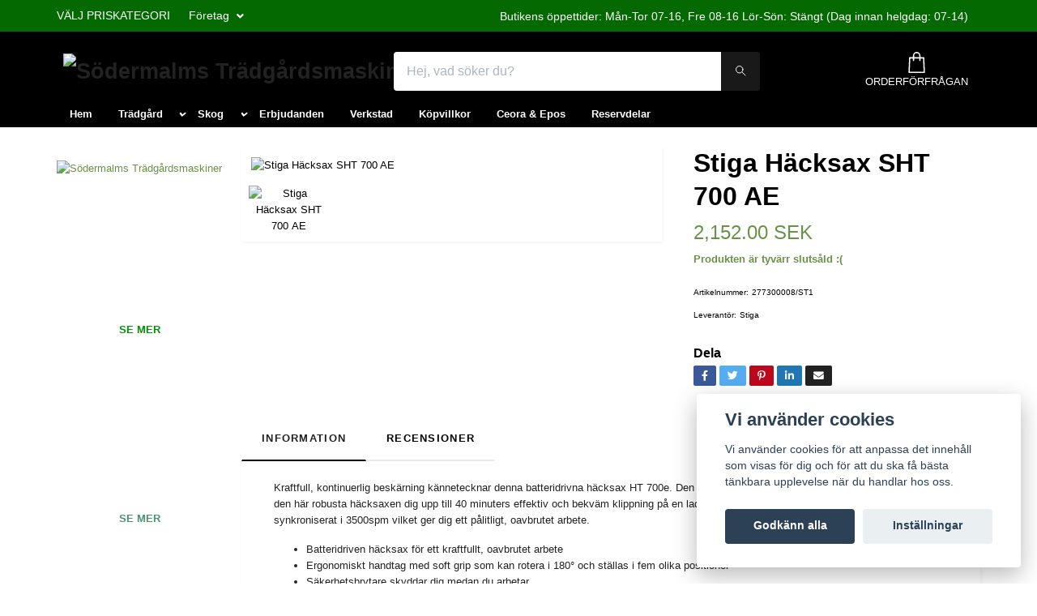

--- FILE ---
content_type: text/html; charset=utf-8
request_url: https://sodermalms.nu/32-tradgard/stiga-hacksax-sht-700-ae
body_size: 16037
content:
<!DOCTYPE html>
<html class="no-javascript" lang="sv">
<head><meta property="ix:host" content="cdn.quickbutik.com/images"><meta http-equiv="Content-Type" content="text/html; charset=utf-8">
<title>Stiga Häcksax SHT 700 AE - Södermalms Trädgårdsmaskiner</title>
<meta name="author" content="Quickbutik">
<meta name="description" content="Kraftfull, kontinuerlig beskärning kännetecknar denna batteridrivna häcksax HT 700e. Den drivs av det föreslagna 48V 2 Ah-batteriet som ger den här robusta häck">
<meta property="og:description" content="Kraftfull, kontinuerlig beskärning kännetecknar denna batteridrivna häcksax HT 700e. Den drivs av det föreslagna 48V 2 Ah-batteriet som ger den här robusta häck">
<meta property="og:title" content="Stiga Häcksax SHT 700 AE - Södermalms Trädgårdsmaskiner">
<meta property="og:url" content="https://sodermalms.nu/32-tradgard/stiga-hacksax-sht-700-ae">
<meta property="og:site_name" content="Södermalms Trädgårdsmaskiner">
<meta property="og:type" content="website">
<meta property="og:image" content="https://cdn.quickbutik.com/images/40487c/products/6352410d020c6.png">
<meta property="twitter:card" content="summary">
<meta property="twitter:title" content="Södermalms Trädgårdsmaskiner">
<meta property="twitter:description" content="Kraftfull, kontinuerlig beskärning kännetecknar denna batteridrivna häcksax HT 700e. Den drivs av det föreslagna 48V 2 Ah-batteriet som ger den här robusta häck">
<meta property="twitter:image" content="https://cdn.quickbutik.com/images/40487c/products/6352410d020c6.png">
<meta name="viewport" content="width=device-width, initial-scale=1, maximum-scale=1">
<script>document.documentElement.classList.remove('no-javascript');</script><!-- Vendor Assets --><link rel="stylesheet" href="https://use.fontawesome.com/releases/v5.15.4/css/all.css">
<link href="https://storage.quickbutik.com/stores/40487c/templates/orion-wide/css/assets.min.css?36157" rel="stylesheet">
<!-- Theme Stylesheet --><link href="https://storage.quickbutik.com/stores/40487c/templates/orion-wide/css/theme-main.css?36157" rel="stylesheet">
<link href="https://storage.quickbutik.com/stores/40487c/templates/orion-wide/css/theme-sub.css?36157" rel="stylesheet">
<link href="https://storage.quickbutik.com/stores/40487c/templates/orion-wide/css/custom.css?36157" rel="stylesheet">
<!-- Google Fonts --><!-- Favicon--><link rel="icon" type="image/png" href="https://cdn.quickbutik.com/images/40487c/templates/orion-wide/assets/favicon.png?s=36157&auto=format">
<link rel="canonical" href="https://sodermalms.nu/32-tradgard/stiga-hacksax-sht-700-ae">
<!-- Tweaks for older IEs--><!--[if lt IE 9]>
      <script src="https://oss.maxcdn.com/html5shiv/3.7.3/html5shiv.min.js"></script>
      <script src="https://oss.maxcdn.com/respond/1.4.2/respond.min.js"></script
    ><![endif]--><style>.hide { display: none; }</style>
<script type="text/javascript" defer>document.addEventListener('DOMContentLoaded', () => {
    document.body.setAttribute('data-qb-page', 'product');
});</script><script src="/assets/shopassets/cookieconsent/cookieconsent.js?v=230"></script>
<style>
    html.force--consent,
    html.force--consent body{
        height: auto!important;
        width: 100vw!important;
    }
</style>

    <script type="text/javascript">
    var qb_cookieconsent = initCookieConsent();
    var qb_cookieconsent_blocks = [{"title":"Vi anv\u00e4nder cookies","description":"Vi anv\u00e4nder cookies f\u00f6r att anpassa det inneh\u00e5ll som visas f\u00f6r dig och f\u00f6r att du ska f\u00e5 b\u00e4sta t\u00e4nkbara upplevelse n\u00e4r du handlar hos oss."},{"title":"N\u00f6dv\u00e4ndiga cookies *","description":"Dessa cookies \u00e4r n\u00f6dv\u00e4ndiga f\u00f6r att butiken ska fungera korrekt och g\u00e5r inte att st\u00e4nga av utan att beh\u00f6va l\u00e4mna denna webbplats. De anv\u00e4nds f\u00f6r att funktionalitet som t.ex. varukorg, skapa ett konto och annat ska fungera korrekt.","toggle":{"value":"basic","enabled":true,"readonly":true}},{"title":"Statistik och prestanda","description":"Dessa cookies g\u00f6r att vi kan r\u00e4kna bes\u00f6k och trafik och d\u00e4rmed ta reda p\u00e5 saker som vilka sidor som \u00e4r mest popul\u00e4ra och hur bes\u00f6karna r\u00f6r sig p\u00e5 v\u00e5r webbplats. All information som samlas in genom dessa cookies \u00e4r sammanst\u00e4lld, vilket inneb\u00e4r att den \u00e4r anonym. Om du inte till\u00e5ter dessa cookies kan vi inte ge dig en lika skr\u00e4ddarsydd upplevelse.","toggle":{"value":"analytics","enabled":false,"readonly":false}},{"title":"Marknadsf\u00f6ring","description":"Dessa cookies st\u00e4lls in via v\u00e5r webbplats av v\u00e5ra annonseringspartner f\u00f6r att skapa en profil f\u00f6r dina intressen och visa relevanta annonser p\u00e5 andra webbplatser. De lagrar inte direkt personlig information men kan identifiera din webbl\u00e4sare och internetenhet. Om du inte till\u00e5ter dessa cookies kommer du att uppleva mindre riktad reklam.","toggle":{"value":"marketing","enabled":false,"readonly":false}}];
</script>
</head>
<body>
    <header class="header">
  <!-- Section: Top Bar-->
  <div
    class="top-bar  text-sm"
  >
    <div class="container py-2">
      <div class="row align-items-center">
        <div class="col-12 col-lg-auto px-0">
          <ul
            class="mb-0 d-sm-flex  text-center text-sm-left justify-content-center justify-content-lg-start list-unstyled"
          >
            <li
              class="px-lg-0 list-inline-item col-auto d-none d-lg-block"
            >
              <span>VÄLJ PRISKATEGORI</span>
            </li>

            <!-- Component: Language Dropdown-->

            <!-- Component: Tax Dropdown-->
            <li class="col-auto">
              <div class="dropdown">
                <a
                  id="taxDropdown"
                  href="#"
                  data-toggle="dropdown"
                  data-display="static"
                  aria-haspopup="true"
                  aria-expanded="false"
                  class="dropdown-toggle topbar-link"
                >
                  Företag
                  
                </a>

                <div
                  aria-labelledby="taxDropdown"
                  class="dropdown-menu dropdown-menu-left"
                >
                  <a
                    class="taxlink dropdown-item"
                    title="Priser är inkl. moms. Klicka för att växla om till exkl. moms."
                    href="?tax-reverse"
                  >
                    Privatperson
                  </a>
                </div>
              </div>
            </li>

            <!-- Currency Dropdown-->
          </ul>
        </div>

        <!-- Component: Top information -->
        <div
          class="mt-2 mt-lg-0 col-12 col-lg d-none d-lg-block text-center text-lg-right pl-0">
          <span>Butikens öppettider: Mån-Tor 07-16, Fre 08-16 Lör-Sön: Stängt  (Dag innan helgdag: 07-14)</span>
        </div>
      </div>
    </div>
  </div>
  <!-- /Section: Top Bar -->

  <!-- Section: Header variant -->
  

  <!-- Section: Main Header -->
<nav class="navbar-expand-lg navbar-position navbar-light py-0 ">
  <div class="container">
    <div class="row">
      <div class="navbar col-12 px-lg-0 pb-0">
        <div class="list-inline-item order-0 d-lg-none col-auto p-0">
          <a href="#" data-toggle="modal" data-target="#sidebarLeft" class="text-hover-primary">
            <svg class="svg-icon mainmenu-icon menu-textcolor">
              <use xlink:href="#menu-hamburger-1"></use>
            </svg>
          </a>
        </div>
          <a href="https://sodermalms.nu" title="Södermalms Trädgårdsmaskiner"
            class="navbar-brand order-1 order-lg-1 text-center text-md-left col-auto p-0">
            
            <img alt="Södermalms Trädgårdsmaskiner" class="img-fluid img-logo p-2"
              src="https://cdn.quickbutik.com/images/40487c/templates/orion-wide/assets/logo.png?s=36157&auto=format">
          </a>
        <form action="/shop/search" method="get"
          class="d-lg-flex order-lg-3 d-none my-lg-0 flex-grow-1 top-searchbar text-center col-auto px-4">
          <div class="search-wrapper border-0 input-group">
            <input type="text" name="s" placeholder="Hej, vad söker du?" aria-label="Search"
              aria-describedby="button-search-desktop" class="form-control pl-3 border-0 header-searchbar" />
            <div class="input-group-append bg-white ml-0 header-searchbuttonwrapper">
              <button id="button-search-desktop" type="submit" class="btn py-0 btn-underlined border-0 header-searchbutton">
                <svg class="svg-icon navbar-icon header-searchicon">
                  <use xlink:href="#search-1"></use>
                </svg>
              </button>
            </div>
          </div>
        </form>
        
              
        <ul class="list-inline order-2 order-lg-4 mb-0 text-right col-auto">
          

          <li class="list-inline-item">
            <a href="#" data-toggle="modal" data-target="#sidebarCart"
              class="position-relative text-hover-primary align-items-center qs-cart-view ">
              <div class="text-center position-relative icon-line-height">
                  <div class="navbar-icon-badge icon-count primary-bg basket-count-items menu-textcolor"></div>
                  <svg class="svg-icon mainmenu-icon menu-textcolor">
                    <use xlink:href="#shopping-bag-1"></use>
                  </svg>
              </div>
              <span class="d-none d-sm-inline color-text-base menu-textcolor">ORDERFÖRFRÅGAN</span>
            </a>
          </li>
        </ul>
      </div>
    </div>
  </div>

<div class="container pt-2">
  <div class="row justify-content-between navbar-bg px-0 mainmenu_font_size">
    <ul class="col-auto navbar-nav d-none d-lg-flex mt-lg-0 flex-wrap px-0">
      <li class="nav-item main-top-menu ">
        <a href="/" title="Hem" class="nav-link ">Hem</a>
      </li>
      <li class="nav-item has-dropdown position-relative  d-flex justify-content-center align-items-center  ">
        <a href="/32-tradgard" class="nav-link">Trädgård</a>
        <i id="firstmenu" roll="button" data-toggle="dropdown" aria-haspopup="true" aria-expanded="false" class="dropdown-toggle dropdown-btn" style="color:#ffffff;"></i>

        <ul class="dropdown-menu dropdown-menu-first" aria-labelledby="firstmenu" >

          <li><a class="dropdown-item " href="/32-tradgard/husqvarna-aspire">Husqvarna ASPIRE</a></li>

          <li class="dropdown-submenu position-relative d-flex justify-content-center align-items-center">
              <a href="/32-tradgard/batterimaskiner" aria-expanded="false" class="dropdown-item ">Batterimaskiner</a>
              <i id="categoryDropdown25" roll="button" data-toggle="dropdown" aria-haspopup="true" aria-expanded="false" data-display="static" class="dropdown-toggle dropdown-btn pr-3 pl-2"></i>
            <ul aria-labelledby="categoryDropdown25"
              class="dropdown-menu dropdown-menu-alignright">
              <li><a href="/32-tradgard/batterimaskiner/batterier-laddare" class=" dropdown-item">Batterier &amp; Laddare</a></li>
            </ul>
          </li>


          <li class="dropdown-submenu position-relative d-flex justify-content-center align-items-center">
              <a href="/32-tradgard/grasklippare" aria-expanded="false" class="dropdown-item ">Gräsklippare</a>
              <i id="categoryDropdown8" roll="button" data-toggle="dropdown" aria-haspopup="true" aria-expanded="false" data-display="static" class="dropdown-toggle dropdown-btn pr-3 pl-2"></i>
            <ul aria-labelledby="categoryDropdown8"
              class="dropdown-menu dropdown-menu-alignright">
              <li><a href="/32-tradgard/grasklippare/cylinderklippare" class=" dropdown-item">Cylinderklippare</a></li>
              <li><a href="/32-tradgard/grasklippare/gabakomgrasklippare" class=" dropdown-item">Gå bakom gräsklippare</a></li>
              <li><a href="/32-tradgard/grasklippare/robotgrasklippare" class=" dropdown-item">Robotgräsklippare</a></li>
              <li><a href="/32-tradgard/grasklippare/akgrasklippare" class=" dropdown-item">Åkgräsklippare</a></li>
            </ul>
          </li>


          <li class="dropdown-submenu position-relative d-flex justify-content-center align-items-center">
              <a href="/32-tradgard/handhallet" aria-expanded="false" class="dropdown-item ">Handhållet</a>
              <i id="categoryDropdown13" roll="button" data-toggle="dropdown" aria-haspopup="true" aria-expanded="false" data-display="static" class="dropdown-toggle dropdown-btn pr-3 pl-2"></i>
            <ul aria-labelledby="categoryDropdown13"
              class="dropdown-menu dropdown-menu-alignright">
              <li><a href="/32-tradgard/handhallet/grastrimmrar" class=" dropdown-item">Grästrimmrar</a></li>
              <li><a href="/32-tradgard/handhallet/hacksaxar" class=" dropdown-item">Häcksaxar</a></li>
              <li><a href="/32-tradgard/handhallet/stanghacksaxar" class=" dropdown-item">Stånghäcksaxar</a></li>
            </ul>
          </li>



          <li><a class="dropdown-item " href="/32-tradgard/jordfrasar">Jordfräsar</a></li>


          <li><a class="dropdown-item " href="/32-tradgard/kapmaskiner">Kapmaskiner</a></li>


          <li><a class="dropdown-item " href="/32-tradgard/kompostkvarnar">Kompostkvarnar</a></li>


          <li><a class="dropdown-item " href="/32-tradgard/lovblasar">Lövblåsar</a></li>


          <li><a class="dropdown-item " href="/32-tradgard/snoslunga">Snöslunga</a></li>


          <li><a class="dropdown-item " href="/32-tradgard/hogtryckstvatt-stad">Städ &amp; Högtryckstvätt</a></li>


          <li><a class="dropdown-item " href="/32-tradgard/vertikalskarare">Vertikalskärare</a></li>


        </ul>
      </li>
      <li class="nav-item has-dropdown position-relative  d-flex justify-content-center align-items-center  ">
        <a href="/52-skog" class="nav-link">Skog</a>
        <i id="firstmenu" roll="button" data-toggle="dropdown" aria-haspopup="true" aria-expanded="false" class="dropdown-toggle dropdown-btn" style="color:#ffffff;"></i>

        <ul class="dropdown-menu dropdown-menu-first" aria-labelledby="firstmenu" >

          <li><a class="dropdown-item " href="/52-skog/motorsag">Motorsåg</a></li>


          <li><a class="dropdown-item " href="/52-skog/rojsag">Röjsåg</a></li>


          <li><a class="dropdown-item " href="/52-skog/stangsag">Stångsåg</a></li>


        </ul>
      </li>
      <li class="nav-item main-top-menu ">
        <a href="/erbjudanden" title="Erbjudanden" class="nav-link ">Erbjudanden</a>
      </li>
      <li class="nav-item main-top-menu ">
        <a href="/sidor/verkstad" title="Verkstad" class="nav-link ">Verkstad</a>
      </li>
      <li class="nav-item main-top-menu ">
        <a href="/sidor/kopvillkor" title="Köpvillkor" class="nav-link ">Köpvillkor</a>
      </li>
      <li class="nav-item main-top-menu ">
        <a href="/sidor/ceora" title="Ceora &amp; Epos" class="nav-link ">Ceora &amp; Epos</a>
      </li>
      <li class="nav-item main-top-menu ">
        <a href="/sidor/reservdelar" title="Reservdelar" class="nav-link ">Reservdelar</a>
      </li>
    </ul>
         
          <div class="col-lg-auto pb-1 d-none d-xl-block">
            <div class="text-center text-lg-right">


            </div>
          </div>
           
  </div>
</div>

</nav>
<!-- /Section: Main Header -->
  <!-- Section: Header variant -->

  <!-- Section: Top Menu -->
  <div
    id="sidebarLeft"
    tabindex="-1"
    role="dialog"
    aria-hidden="true"
    class="modal fade modal-left"
  >
    <div role="document" class="modal-dialog">
      <div class="modal-content modal-mobilemenu-content">
        <div class="modal-header pb-0 border-0 d-block">
          <div class="row">
            <form
              action="/shop/search"
              method="get"
              class="col d-lg-flex w-100 my-lg-0 mb-3 pt-1"
            >
              <div class="search-wrapper border-0 shadow-small input-group">
                <input
                  type="text"
                  name="s"
                  placeholder="Hej, vad söker du?"
                  aria-label="Search"
                  aria-describedby="button-search"
                  class="form-control pl-3 border-0 mobile-search"
                />
                <div class="input-group-append bg-white ml-0">
                  <button
                    id="button-search"
                    type="submit"
                    class="btn py-0 btn-underlined border-0 header-searchbutton"
                  >
                    <svg class="svg-icon navbar-icon header-searchicon">
                      <use xlink:href="#search-1"></use>
                    </svg>
                  </button>
                </div>
              </div>
            </form>
            <button
              type="button"
              data-dismiss="modal"
              aria-label="Close"
              class="close col-auto mr-1"
            >
              <svg class="svg-icon w-3rem h-3rem svg-icon-light align-middle">
                <use xlink:href="#close-1"></use>
              </svg>
            </button>
          </div>
        </div>
        <div class="modal-body pt-0">
          <div class="px-2 pb-5">
            <ul class="nav flex-column">
              <li class="nav-item ">
                <a
                  href="/"
                  title="Hem"
                  class="nav-link mobile-nav-link pl-0"
                  >Hem</a
                >
              </li>



              <li class="nav-item dropdown">
                <a
                  href="/32-tradgard"
                  data-toggle="collapse"
                  data-target="#cat2"
                  aria-haspopup="true"
                  aria-expanded="false"
                  class="
                    nav-link
                    mobile-nav-link
                    pl-0
                    mobile-dropdown-toggle
                    dropdown-toggle
                  "
                  >Trädgård</a
                >
                <div id="cat2" class="collapse">
                  <ul class="nav flex-column ml-3">
                    <li class="nav-item">
                      <a
                        class="nav-link mobile-nav-link pl-0 show-all"
                        href="/32-tradgard"
                        title="Trädgård"
                        >Visa alla i Trädgård</a
                      >
                    </li>

                    <li class="nav-item">
                      <a
                        href="/32-tradgard/husqvarna-aspire"
                        class="nav-link mobile-nav-link pl-0 "
                        >Husqvarna ASPIRE</a
                      >
                    </li>


                    <li class="nav-item dropdown">
                      <a
                        href="#"
                        data-target="#subcat25"
                        data-toggle="collapse"
                        aria-haspopup="true"
                        aria-expanded="false"
                        class="nav-link pl-0 dropdown-toggle"
                        >Batterimaskiner</a
                      >
                      <div id="subcat25" class="collapse">
                        <ul class="nav flex-column ml-3">
                          <li class="nav-item">
                            <a
                              class="nav-link mobile-nav-link pl-0 show-all"
                              href="/32-tradgard/batterimaskiner"
                              title="Batterimaskiner"
                              >Visa alla i Batterimaskiner</a
                            >
                          </li>
                          <li class="nav-item">
                            <a
                              href="/32-tradgard/batterimaskiner/batterier-laddare"
                              class="nav-link pl-0 "
                              >Batterier &amp; Laddare</a
                            >
                          </li>
                        </ul>
                      </div>
                    </li>


                    <li class="nav-item dropdown">
                      <a
                        href="#"
                        data-target="#subcat8"
                        data-toggle="collapse"
                        aria-haspopup="true"
                        aria-expanded="false"
                        class="nav-link pl-0 dropdown-toggle"
                        >Gräsklippare</a
                      >
                      <div id="subcat8" class="collapse">
                        <ul class="nav flex-column ml-3">
                          <li class="nav-item">
                            <a
                              class="nav-link mobile-nav-link pl-0 show-all"
                              href="/32-tradgard/grasklippare"
                              title="Gräsklippare"
                              >Visa alla i Gräsklippare</a
                            >
                          </li>
                          <li class="nav-item">
                            <a
                              href="/32-tradgard/grasklippare/cylinderklippare"
                              class="nav-link pl-0 "
                              >Cylinderklippare</a
                            >
                          </li>
                          <li class="nav-item">
                            <a
                              href="/32-tradgard/grasklippare/gabakomgrasklippare"
                              class="nav-link pl-0 "
                              >Gå bakom gräsklippare</a
                            >
                          </li>
                          <li class="nav-item">
                            <a
                              href="/32-tradgard/grasklippare/robotgrasklippare"
                              class="nav-link pl-0 "
                              >Robotgräsklippare</a
                            >
                          </li>
                          <li class="nav-item">
                            <a
                              href="/32-tradgard/grasklippare/akgrasklippare"
                              class="nav-link pl-0 "
                              >Åkgräsklippare</a
                            >
                          </li>
                        </ul>
                      </div>
                    </li>


                    <li class="nav-item dropdown">
                      <a
                        href="#"
                        data-target="#subcat13"
                        data-toggle="collapse"
                        aria-haspopup="true"
                        aria-expanded="false"
                        class="nav-link pl-0 dropdown-toggle"
                        >Handhållet</a
                      >
                      <div id="subcat13" class="collapse">
                        <ul class="nav flex-column ml-3">
                          <li class="nav-item">
                            <a
                              class="nav-link mobile-nav-link pl-0 show-all"
                              href="/32-tradgard/handhallet"
                              title="Handhållet"
                              >Visa alla i Handhållet</a
                            >
                          </li>
                          <li class="nav-item">
                            <a
                              href="/32-tradgard/handhallet/grastrimmrar"
                              class="nav-link pl-0 "
                              >Grästrimmrar</a
                            >
                          </li>
                          <li class="nav-item">
                            <a
                              href="/32-tradgard/handhallet/hacksaxar"
                              class="nav-link pl-0 "
                              >Häcksaxar</a
                            >
                          </li>
                          <li class="nav-item">
                            <a
                              href="/32-tradgard/handhallet/stanghacksaxar"
                              class="nav-link pl-0 "
                              >Stånghäcksaxar</a
                            >
                          </li>
                        </ul>
                      </div>
                    </li>

                    <li class="nav-item">
                      <a
                        href="/32-tradgard/jordfrasar"
                        class="nav-link mobile-nav-link pl-0 "
                        >Jordfräsar</a
                      >
                    </li>

                    <li class="nav-item">
                      <a
                        href="/32-tradgard/kapmaskiner"
                        class="nav-link mobile-nav-link pl-0 "
                        >Kapmaskiner</a
                      >
                    </li>

                    <li class="nav-item">
                      <a
                        href="/32-tradgard/kompostkvarnar"
                        class="nav-link mobile-nav-link pl-0 "
                        >Kompostkvarnar</a
                      >
                    </li>

                    <li class="nav-item">
                      <a
                        href="/32-tradgard/lovblasar"
                        class="nav-link mobile-nav-link pl-0 "
                        >Lövblåsar</a
                      >
                    </li>

                    <li class="nav-item">
                      <a
                        href="/32-tradgard/snoslunga"
                        class="nav-link mobile-nav-link pl-0 "
                        >Snöslunga</a
                      >
                    </li>

                    <li class="nav-item">
                      <a
                        href="/32-tradgard/hogtryckstvatt-stad"
                        class="nav-link mobile-nav-link pl-0 "
                        >Städ &amp; Högtryckstvätt</a
                      >
                    </li>

                    <li class="nav-item">
                      <a
                        href="/32-tradgard/vertikalskarare"
                        class="nav-link mobile-nav-link pl-0 "
                        >Vertikalskärare</a
                      >
                    </li>

                  </ul>
                </div>
              </li>


              <li class="nav-item dropdown">
                <a
                  href="/52-skog"
                  data-toggle="collapse"
                  data-target="#cat4"
                  aria-haspopup="true"
                  aria-expanded="false"
                  class="
                    nav-link
                    mobile-nav-link
                    pl-0
                    mobile-dropdown-toggle
                    dropdown-toggle
                  "
                  >Skog</a
                >
                <div id="cat4" class="collapse">
                  <ul class="nav flex-column ml-3">
                    <li class="nav-item">
                      <a
                        class="nav-link mobile-nav-link pl-0 show-all"
                        href="/52-skog"
                        title="Skog"
                        >Visa alla i Skog</a
                      >
                    </li>

                    <li class="nav-item">
                      <a
                        href="/52-skog/motorsag"
                        class="nav-link mobile-nav-link pl-0 "
                        >Motorsåg</a
                      >
                    </li>

                    <li class="nav-item">
                      <a
                        href="/52-skog/rojsag"
                        class="nav-link mobile-nav-link pl-0 "
                        >Röjsåg</a
                      >
                    </li>

                    <li class="nav-item">
                      <a
                        href="/52-skog/stangsag"
                        class="nav-link mobile-nav-link pl-0 "
                        >Stångsåg</a
                      >
                    </li>

                  </ul>
                </div>
              </li>

              <li class="nav-item ">
                <a
                  href="/erbjudanden"
                  title="Erbjudanden"
                  class="nav-link mobile-nav-link pl-0"
                  >Erbjudanden</a
                >
              </li>


              <li class="nav-item ">
                <a
                  href="/sidor/verkstad"
                  title="Verkstad"
                  class="nav-link mobile-nav-link pl-0"
                  >Verkstad</a
                >
              </li>


              <li class="nav-item ">
                <a
                  href="/sidor/kopvillkor"
                  title="Köpvillkor"
                  class="nav-link mobile-nav-link pl-0"
                  >Köpvillkor</a
                >
              </li>


              <li class="nav-item ">
                <a
                  href="/sidor/ceora"
                  title="Ceora &amp; Epos"
                  class="nav-link mobile-nav-link pl-0"
                  >Ceora &amp; Epos</a
                >
              </li>


              <li class="nav-item ">
                <a
                  href="/sidor/reservdelar"
                  title="Reservdelar"
                  class="nav-link mobile-nav-link pl-0"
                  >Reservdelar</a
                >
              </li>



            </ul>


          </div>
        </div>
      </div>
    </div>
  </div>
  <!-- /Section: Top Menu -->
</header>
<div class="container">
        <div class="row py-3 py-lg-4">
        <div
  class="sidebar  pr-lg-4 pl-lg-0  order-lg-1 order-2 col-lg-3">



  <div id="categoriesMenu" role="menu" class="expand-lg collapse">

    <ul class="sidebar-icon-menu pb-3 mt-4 mt-lg-0">
    </ul>
  </div>







  <div class="docs-item pb-3 imageoverlay">
    <div class="row">
      <div class="col-12">
        <a href="https://www.adda.se/" class="tile-link">
          <div class="card card-scale shadow-none text-center ">
            <div class="img-scale-container">
              <img src="https://cdn.quickbutik.com/images/40487c/templates/orion-wide/assets/3cwzdypwkzchdy6.png?auto=format" alt="Södermalms Trädgårdsmaskiner" class="card-img img-scale" />
            </div>
            <div class="card-img-overlay d-flex align-items-center">
              <div class="text-center w-100 overlay-content">
                <h2 class="default font-weight-bold banner-text text-center mb-0">
                  
                </h2>
              </div>
            </div>
          </div>
        </a>
      </div>
    </div>
  </div>








  <div class="pb-3">
    <div class="row">
      <div class="col-12">
        <div class="card card-scale shadow-none text-center " style=" background-image :url(https://cdn.quickbutik.com/images/40487c/templates/orion-wide/assets/3u6best7lyzizwf.jpg?auto=format); background-size: cover; background-position:center; 
          background-repeat: no-repeat; height:217px;">
          <div
            class="text-center w-100 py-4 overlay-content d-flex flex-column justify-content-between align-items-center content-height">
            <h2 class="default font-weight-bold banner-text text-center mb-0">
              
            </h2>
            <a href="/52-skog/motorsag" class="btn btn-link side-banner-btn"
              style="color: #009306; background: #ffffff "> Se mer </a>
          </div>
        </div>
      </div>
    </div>
  </div>








  <div class="pb-3">
    <div class="row">
      <div class="col-12">
        <div class="card card-scale shadow-none text-center " style=" background-image :url(https://cdn.quickbutik.com/images/40487c/templates/orion-wide/assets/m6md81buxuxthtx.jpg?auto=format); background-size: cover; background-position:center; 
          background-repeat: no-repeat; height:217px;">
          <div
            class="text-center w-100 py-4 overlay-content d-flex flex-column justify-content-between align-items-center content-height">
            <h2 class="default font-weight-bold banner-text text-center mb-0">
              
            </h2>
            <a href="https://sodermalms.nu/32-tradgard/lovblasar" class="btn btn-link side-banner-btn"
              style="color: #43956b; background: #ffffff "> Se mer </a>
          </div>
        </div>
      </div>
    </div>
  </div>








  <div class="pb-3">
    <div class="row">
      <div class="col-12">
        <div class="card card-scale shadow-none text-center " style=" background-image :url(https://cdn.quickbutik.com/images/40487c/templates/orion-wide/assets/dc32jty5u6fsrzk.jpg?auto=format); background-size: cover; background-position:center; 
          background-repeat: no-repeat; height:240px;">
          <div
            class="text-center w-100 py-4 overlay-content d-flex flex-column justify-content-between align-items-center content-height">
            <h2 class="default font-weight-bold banner-text text-center mb-0">
              
            </h2>
            <a href="/32-tradgard/handhallet/grastrimmrar" class="btn btn-link side-banner-btn"
              style="color: #43956b; background: #ffffff "> Se mer </a>
          </div>
        </div>
      </div>
    </div>
  </div>








  <div class="pb-3">
    <div class="row">
      <div class="col-12">
        <div class="card card-scale shadow-none text-center " style=" background-image :url(https://cdn.quickbutik.com/images/40487c/templates/orion-wide/assets/cemtlkxe4zgdhmd.png?auto=format); background-size: cover; background-position:center; 
          background-repeat: no-repeat; height:200px;">
          <div
            class="text-center w-100 py-4 overlay-content d-flex flex-column justify-content-between align-items-center content-height">
            <h2 class="default font-weight-bold banner-text text-center mb-0">
              
            </h2>
            <a href="https://www.youtube.com/@HusqvarnaSverige" class="btn btn-link side-banner-btn"
              style="color: #EF5B27; background: #ffffff "> Se mer </a>
          </div>
        </div>
      </div>
    </div>
  </div>






</div><div class="px-lg-0 col-lg-9 main-content  order-lg-2 order-1">
        <!-- Main Product Detail Content -->
<article id="product" itemscope itemtype="http://schema.org/Product">
  <div class="row">
    <div class="col-lg-7 order-1">
      <div class="bg-white shadow-small p-2">
          <div class="detail-carousel">
            <div id="detailSlider" class="swiper-container detail-slider photoswipe-gallery">
              <!-- Additional required wrapper-->
              <div class="swiper-wrapper">
                <!-- Slides-->
                <div class="p-1 swiper-slide qs-product-image238" data-thumb="https://cdn.quickbutik.com/images/40487c/products/6352410d020c6.png">
                  <a href="https://cdn.quickbutik.com/images/40487c/products/6352410d020c6.png"
                    data-caption="Stiga Häcksax SHT 700 AE"
                    data-toggle="photoswipe" data-width="1200" data-height="1200" class="btn btn-photoswipe">
                    <svg class="svg-icon svg-icon-heavy">
                      <use xlink:href="#expand-1"></use>
                    </svg></a>
                  <div 
                    data-image="https://cdn.quickbutik.com/images/40487c/products/6352410d020c6.png?auto=format">
                    <img src="https://cdn.quickbutik.com/images/40487c/products/6352410d020c6.png?auto=format"
                      alt="Stiga Häcksax SHT 700 AE"
                      class="img-fluid w-100" />
                  </div>
                </div>
              </div>
            </div>
            <meta itemprop="image" content="https://cdn.quickbutik.com/images/40487c/products/6352410d020c6.png">
          </div>
          
          <div data-swiper="#detailSlider" class="swiper-thumbs">
            <button class="swiper-thumb-item detail-thumb-item active qs-product-image238"
              data-thumb="https://cdn.quickbutik.com/images/40487c/products/6352410d020c6.png">
              <img src="https://cdn.quickbutik.com/images/40487c/products/6352410d020c6.png?auto=format"
                alt="Stiga Häcksax SHT 700 AE" class="img-fluid" />
            </button>
          </div>
      </div>
    </div>

    <div class="col-lg-5 pl-lg-4 order-2">
      <h1 class="h2 mt-3 mt-lg-0" itemprop="name">Stiga Häcksax SHT 700 AE</h1>
      
      <div class="d-flex flex-column flex-sm-row align-items-sm-center justify-content-sm-between mb-0 mb-lg-2">
        <ul class="list-inline mb-2 mb-sm-0">
          <li class="list-inline-item h4 font-weight-light mb-0 product-price qs-product-price w-100">
            2,152.00 SEK</li>
        </ul>
        
        <div itemprop="offers" itemscope itemtype="http://schema.org/Offer">
          <meta itemprop="price" content="2152">
          <meta itemprop="itemCondition" content="http://schema.org/NewCondition">
          <meta itemprop="priceCurrency" content="SEK">
          <link itemprop="availability"
            href="http://schema.org/OutOfStock">
          <meta itemprop="url" content="https://sodermalms.nu/32-tradgard/stiga-hacksax-sht-700-ae">
        </div>
        
        <meta itemprop="sku" content="277300008/ST1">
        <meta itemprop="mpn" content="277300008/ST1">
        <meta itemprop="brand" content="Stiga">
      </div>

      <div class="product_description product-description-wrapper">
      </div>

      <div class="text-soldout">
        <p><strong>Produkten är tyvärr slutsåld :(</strong></p>
      </div>



      <div class="detail-option py-1">
        <small>Artikelnummer:</small>
        <small class="product-current-sku">277300008/ST1</small>
      </div>
      
      <div class="detail-option py-1">
        <small>Leverantör:</small>
        <small class="product-current-supplier">Stiga</small>
      </div>
      
      <div class="detail-option pt-4">
        <h6 class="detail-option-heading">Dela</h6>
        <ul class="list-unstyled">
          <li>
            <a href="https://www.facebook.com/sharer/sharer.php?u=https://sodermalms.nu/32-tradgard/stiga-hacksax-sht-700-ae" target="_blank"
              class="text-hover-light social-share social-share-fb"><i class="fab fa-facebook-f"></i></a>
            <a href="https://twitter.com/share?text=Stiga+H%C3%A4cksax+SHT+700+AE&url=https://sodermalms.nu/32-tradgard/stiga-hacksax-sht-700-ae"
              target="_blank" class="text-hover-light social-share social-share-twitter"><i
                class="fab fa-twitter"></i></a>
            <a href="https://pinterest.com/pin/create/button/?url=https://sodermalms.nu/32-tradgard/stiga-hacksax-sht-700-ae&media=?auto=format&description=Stiga+H%C3%A4cksax+SHT+700+AE"
              target="_blank" class="text-hover-light social-share social-share-pinterest"><i
                class="fab fa-pinterest-p"></i></a>
            <a href="https://www.linkedin.com/shareArticle?mini=true&url=https://sodermalms.nu/32-tradgard/stiga-hacksax-sht-700-ae&title=Stiga+H%C3%A4cksax+SHT+700+AE&source=LinkedIn"
              target="_blank" class="text-hover-light social-share social-share-linkedin"><i
                class="fab fa-linkedin-in"></i></a>
            <a href="/cdn-cgi/l/email-protection#09367a7c6b636c6a7d345a7d606e6822412c4a3a2c483d6a627a6871225a415d223e393922484c" class="text-hover-light social-share social-share-email"><i class="fas fa-envelope"></i></a>
          </li>
        </ul>
      </div>
      
    </div>
  </div>
  <!-- Product Description & Reviews -->
  <section class="mt-4">
      <ul role="tablist" class="nav nav-tabs border-0 flex-sm-row">
        <li class="nav-item">
          <a
            data-toggle="tab" href="#description" role="tab" class="nav-link detail-nav-link active">
            Information
          </a>
        </li>
        <li class="nav-item"><a data-toggle="tab" href="#reviews" role="tab"
            class="nav-link detail-nav-link">Recensioner</a>
        </li>
      </ul>
      <div class="tab-content bg-white p-4 shadow-small-nohover py-4">
        <div id="description" role="tabpanel" class="tab-pane text-dark fade show active px-3">
          <div class="row">
            <div class="col" itemprop="description" content="Kraftfull, kontinuerlig beskärning kännetecknar denna batteridrivna häcksax HT 700e. Den drivs av det föreslagna 48V 2 Ah-batteriet som ger den här robusta häck">
              <p>Kraftfull, kontinuerlig beskärning kännetecknar denna batteridrivna häcksax HT 700e. Den drivs av det föreslagna 48V 2 Ah-batteriet som ger den här robusta häcksaxen dig upp till 40 minuters effektiv och bekväm klippning på en laddning. Dess dubbelsidigt laserskurna svärd arbetar synkroniserat i 3500spm vilket ger dig ett pålitligt, oavbrutet arbete.</p><ul><li>Batteridriven häcksax för ett kraftfullt, oavbrutet arbete</li><li>Ergonomiskt handtag med soft grip som kan rotera i 180° och ställas i fem olika positioner</li><li>Säkerhetsbrytare skyddar dig medan du arbetar</li><li>Dess dubbelsidigt laserskurna svärd ger dig ett pålitligt, oavbrutet arbete.</li><li>Spetsskydd förhindrar skador från hårda ytor</li><li>Föreslaget batteri: STIGA ePowerE 420 (2Ah) - säljs separat<br><br>PRESTANDA<br>ePower <strong>Ja</strong><br>Effekt <strong>0.45 kW</strong><br>Kraftkälla <strong>Litium-jonbatteri</strong><br>Batterikapacitet <strong>2 Ah</strong><br>Föreslagen batterikapacitet <strong>2 Ah</strong><br>Batterikit <strong>Ingår ej</strong><br>Motortyp <strong>Med borstar</strong><br>Max motorvarvtal <strong>18500 rpm</strong><br>Spänning <strong>48 V</strong><br>Litiumbatteri nominell effekt <strong>172.8 Wh</strong><br>Arbetstid (+/- 20%) <strong>40 min</strong></li></ul>
            </div>
          </div>
        </div>
        <div id="reviews" role="tabpanel" class="tab-pane text-dark fade">
          <div class="row mb-5">
            <div class="col">
              <div id="share"></div>
            </div>
          </div>
        </div>
      </div>
  </section>
</article>

</div>
    </div>
    </div>
    
    <!-- Sidebar Cart Modal-->
<div id="sidebarCart" tabindex="-1" role="dialog" class="modal fade modal-right cart-sidebar">
  <div role="document" class="modal-dialog">
    <div class="modal-content sidebar-cart-content">
      <div class="modal-header pb-0 border-0">
        <h3 class="ml-3 color-dark">Varukorg</h3>
        <button type="button" data-dismiss="modal" aria-label="Stäng"
          class="close modal-close">
          <svg class="svg-icon w-3rem h-3rem svg-icon-light align-middle">
            <use xlink:href="#close-1"></use>
          </svg>
        </button>
      </div>
      <div class="modal-body sidebar-cart-body">
        <!-- Empty cart snippet-->
        <!-- In case of empty cart - display this snippet + remove .d-none-->
        <div class="qs-cart-empty  text-center my-5">
          <svg class="svg-icon w-3rem h-3rem svg-icon-light mb-4 opacity-7">
            <use xlink:href="#retail-bag-1"></use>
          </svg>
          <p>Din varukorg är tom, men det behöver den inte vara.</p>
        </div>

        <!-- Empty cart snippet end-->
        <div class="sidebar-cart-product-wrapper qs-cart-update pb-4">

          <div id="cartitem-clone" id="CARTITEM" class="navbar-cart-product clone hide bg-white p-2 shadow-small mb-2">
            <input type="hidden" class="navbar-cart-product-id" value="" />
            <div class="d-flex align-items-center">
              <a class="navbar-cart-product-url pr-2" href="#">
                <img src="#" alt="" class="navbar-cart-product-image img-fluid navbar-cart-product-image" />
              </a>
              <div class="flex-grow-1 qs-cart-item-productlink">
                <a href="#" class="navbar-cart-product-link text-dark"></a>
                <p>
                    <strong class="navbar-cart-product-price product-price text-sm"></strong>
                    <small class="ml-1 navbar-cart-product-variant"></small>
                </p>
              </div>
              <div>
                  <button class="qs-cart-delete btn text-right w-100 p-0 mb-3" data-pid="">
                    <svg class="svg-icon sidebar-cart-icon color-dark opacity-7">
                      <use xlink:href="#close-1"></use>
                    </svg>
                  </button>
                <div class="d-flex max-w-100px">
                  <div class="btn btn-items btn-items-decrease text-center">-</div>
                  <input type="text" value="1" class="navbar-cart-product-qty form-control text-center input-items border-0" />
                  <div class="btn btn-items btn-items-increase text-center">+</div>
                </div>
            </div>
            </div>
          </div>


        </div>
      </div>
      <div class="modal-footer sidebar-cart-footer shadow color-text-base">
        <div class="w-100">
          <h5 class="mb-2 mb-lg-4">
            Total summa: 
            <span
              class="float-right navbar-cart-totals">0,00 SEK</span>
        </h5>   
        <a href="/cart/index" class="w-100">
            <button class="btn-height-large navbar-checkout-btn border-0 mb-2 mb-lg-3 btn btn-dark btn-block disabled">Till kassan</button>
        </a>
        <a href="#" data-dismiss="modal" class="btn btn-block color-text-base">Fortsätt att handla</a>

        </div>
      </div>
    </div>
  </div>
</div><!-- Section: Footer-->
<!-- Section: Footer variant -->


<!-- Section: Footer-->
<footer class="pt-5 pb-2">
  <!-- Main block - menus, subscribe form-->
  <div class="container">
                  
    <div class="row py-4">
             
      <div class="col-12 col-lg">
        <a data-toggle="collapse" href="#footerMenu1" aria-expanded="false" aria-controls="footerMenu1"
          class="d-lg-none block-toggler my-3">Kontakta oss
          <span class="block-toggler-icon"></span>
        </a>
        <!-- Footer collapsible menu-->
        <div id="footerMenu1" class="expand-lg collapse">
          <h6 class="letter-spacing-1 mb-4 d-none d-lg-block">
            Kontakta oss
          </h6>
          <ul class="list-unstyled text-sm pt-2 pt-lg-0">
            <li><a href="/cdn-cgi/l/email-protection" class="__cf_email__" data-cfemail="422b2c242d02312d2627302f232e2f316c2c37">[email&#160;protected]</a> </br> Stensätravägen 5, 127 39 Skärholmen  </br> 08-645 22 00 </br> Org.nr: 556077-2815</li>
          </ul>
        </div>
      </div>
           
        
       
      <div class="col-12 col-lg">
        <a data-toggle="collapse" href="#footerMenu3" aria-expanded="false" aria-controls="footerMenu3"
          class="d-lg-none block-toggler my-3">Sociala medier<span
            class="block-toggler-icon"></span></a>
        <!-- Footer collapsible menu-->
        <div id="footerMenu3" class="expand-lg collapse">
          <h6 class="letter-spacing-1 mb-4 d-none d-lg-block">
            Sociala medier
          </h6>
          <ul class="list-unstyled text-sm pt-2 pt-lg-0">
            <li class="mb-2">
              <a href="https://www.facebook.com/sodermalmstradgardsmaskiner/" target="_blank"
                class="opacity-hover-7 link-animated footer-textcolor"><i class="fab fa-facebook"></i> Facebook</a>
            </li>
            <li class="mb-2">
              <a href="https://instagram.com/sodermalmstradgardsmaskiner" target="_blank"
                class="opacity-hover-7 link-animated footer-textcolor"><i class="fab fa-instagram"></i> Instagram</a>
            </li>
            <li class="mb-2">
              <a href="https://www.youtube.com/channel/UC3bV66cGwCnyiKZFgfojpvA" target="_blank"
                class="opacity-hover-7 link-animated footer-textcolor"><i class="fab fa-youtube"></i> YouTube</a>
            </li>
          </ul>
        </div>
      </div>
             
    </div>
    <div class="row">
      <!-- Copyright section of the footer-->
      <div class="col-12 py-4">
        <div class="row align-items-center text-sm">
          <div class="d-lg-flex col-lg-auto order-2 order-lg-1">
            <p class="mb-lg-0 text-center text-lg-left mt-3 mt-lg-0">
              &copy; 2026 Södermalms Trädgårdsmaskiner
              <span class="
                  mb-lg-0
                  text-center text-powered-by text-lg-left
                  pl-lg-3
                  opacity-7
                ">
                <a style="text-decoration: none;" target="_blank" rel="nofollow sponsored" title="Powered by Quickbutik" href="https://quickbutik.com">Powered by Quickbutik</a>
              </span>
            </p>
          </div>

                     
          <div class="col-lg-auto order-lg-2 ml-lg-auto order-1">
            <div class="text-center text-lg-right">


            </div>
          </div>
           
        </div>
      </div>
    </div>
  </div>
</footer>
<!-- /Section: Footer -->
<!-- Section:Footer variant -->
<!-- /Section: Footer -->
<div tabindex="-1" role="dialog" aria-hidden="true" class="pswp">
      <div class="pswp__bg"></div>
      <div class="pswp__scroll-wrap">
        <div class="pswp__container">
          <div class="pswp__item"></div>
          <div class="pswp__item"></div>
          <div class="pswp__item"></div>
        </div>
        <div class="pswp__ui pswp__ui--hidden">
          <div class="pswp__top-bar">
            <div class="pswp__counter"></div>
            <button title="Close (Esc)" class="pswp__button pswp__button--close"></button>
            <button title="Share" class="pswp__button pswp__button--share"></button>
            <button title="Toggle fullscreen" class="pswp__button pswp__button--fs"></button>
            <button title="Zoom in/out" class="pswp__button pswp__button--zoom"></button>
            <!-- element will get class pswp__preloader--active when preloader is running-->
            <div class="pswp__preloader">
              <div class="pswp__preloader__icn">
                <div class="pswp__preloader__cut">
                  <div class="pswp__preloader__donut"></div>
                </div>
              </div>
            </div>
          </div>
          <div class="pswp__share-modal pswp__share-modal--hidden pswp__single-tap">
            <div class="pswp__share-tooltip"></div>
          </div>
          <button title="Previous (arrow left)" class="pswp__button pswp__button--arrow--left"></button>
          <button title="Next (arrow right)" class="pswp__button pswp__button--arrow--right"></button>
          <div class="pswp__caption">
            <div class="pswp__caption__center text-center"></div>
          </div>
        </div>
      </div>
    </div>
    <!-- Vendor script files --><script data-cfasync="false" src="/cdn-cgi/scripts/5c5dd728/cloudflare-static/email-decode.min.js"></script><script src="https://storage.quickbutik.com/stores/40487c/templates/orion-wide/js/assets.min.js?36157"></script><!-- Theme script --><script src="https://storage.quickbutik.com/stores/40487c/templates/orion-wide/js/qs_functions.js?36157"></script><script src="https://storage.quickbutik.com/stores/40487c/templates/orion-wide/js/theme.js?36157"></script>
<script type="text/javascript">var qs_store_url = "https://sodermalms.nu";</script>
<script type="text/javascript">var qs_store_apps_data = {"location":"\/32-tradgard\/stiga-hacksax-sht-700-ae","products":[],"product_id":"229","category_id":null,"category_name":"TR\u00c4DG\u00c5RD","fetch":"fetch","order":null,"search":null,"recentPurchaseId":null,"product":{"title":"Stiga H\u00e4cksax SHT 700 AE","price":"2,152.00 SEK","price_raw":"2152","before_price":"0.00 SEK","hasVariants":false,"weight":"0","stock":"0","url":"\/32-tradgard\/stiga-hacksax-sht-700-ae","preorder":false,"images":[{"url":"https:\/\/cdn.quickbutik.com\/images\/40487c\/products\/6352410d020c6.png","position":"1","title":"6352410d020c6.png","is_youtube_thumbnail":false}]}}; var qs_store_apps = [];</script>
<script>if (typeof qs_options !== "undefined") { qs_store_apps_data.variants = JSON.stringify(Array.isArray(qs_options) ? qs_options : []); }</script>
<script type="text/javascript">$.ajax({type:"POST",url:"https://sodermalms.nu/apps/fetch",async:!1,data:qs_store_apps_data, success:function(s){qs_store_apps=s}});</script>
<script type="text/javascript" src="/assets/qb_essentials.babel.js?v=20251006"></script><script>
    $('.mobile-search').click(function() {
      $('body').click(function(event) {
        var $target = $(event.target);
        
        if ($target.parents('.search-autocomplete-list').length == 0) {
          $('.search-autocomplete-list').hide();
        }
      });
    });
    
    $('.newsletter_form').submit(function(e){
        e.preventDefault();
        $.post('/shop/newsletter', $.param($(this).serializeArray()), function(data) {
            if(data.error) { 
                alert($('.newsletter_form').data('txt-error'));
            }else{
                alert($('.newsletter_form').data('txt-success'));
            }
        }, "json");
    });
    </script>
</div><script type="text/javascript"> var recaptchaSiteKey="6Lc-2GcUAAAAAMXG8Lz5S_MpVshTUeESW6iJqK0_"; </script><!-- STOREPOPUPS APP START -->
<script type="text/javascript">
(function($) {
    $.fn.extend({
        qbPopUpModal: function(options) {
        	var modal_id = this.selector;
			var defaults = {
                top: 100,
                overlay: 0.5,
                closeButton: '.qbPopup-exit',
                response: null
            };
            
            o = $.extend(defaults, options);
            
            modal_id = '#qbPopup_content' + o.response.ppid;
            
            if($(document).find('#qbPopup_overlay').length == 0)
            {
            	var overlay = $("<div id='qbPopup_overlay'></div>");
            	$("body").append(overlay);
            }
            
            // add popup to document
            $("head").prepend(o.response.style);
            $("body").append(o.response.content);
            
            if(o.response.on_exit)
            {
                var currentpath = window.location.pathname;
                if(currentpath.startsWith("/success") == false)
                {
                	$(document).on('mouseleave', function(){ 
                		open_modal(modal_id, o.response.ppid);
               		});
                }
            }else{
        		open_modal(modal_id, o.response.ppid);
			}
			
            $(o.closeButton).click(function() {
                close_modal(modal_id, o.response.ppid);
            });
            
            $(document).on('click', '.qbPopup-header a', function(e){
            	e.preventDefault();
            	
            	var url = $(this).attr('href');
            	var open = $(this).attr('target');
            	
            	if(open == '_blank')
            	{
            		window.open(url);
            	}else{
	            	close_modal(modal_id, o.response.ppid);
	            	
	            	window.location.href = url;
            	}
            });
            
			function open_modal(modal_id, ppid)
			{
				if($(modal_id).css('display') != 'block' && $(document).find('.qbPopup_content_box:visible').length == 0)
				{
	                $("#qbPopup_overlay").click(function() {
	                    close_modal(modal_id, ppid)
	                });
	                
	                var modal_height = $(modal_id).outerHeight();
	                var modal_width = $(modal_id).outerWidth();
	                $("#qbPopup_overlay").css({
	                    "display": "block",
	                    opacity: 0
	                });
	                $("#qbPopup_overlay").fadeTo(200, o.overlay);
	                $(modal_id).css({
	                    "display": "block",
	                    "position": "fixed",
	                    "opacity": 0,
	                    "z-index": 11000,
	                    "left": 50 + "%",
	                    "margin-left": -(modal_width / 2) + "px",
	                    "top": o.top + "px"
	                });
	                $(modal_id).fadeTo(200, 1);
               }else{
               	console.log('No popup opened.');
               }
			}

            function close_modal(modal_id, ppid) {
                $("#qbPopup_overlay").fadeOut(200);
                
                $(modal_id).css({ "display": "none" });
                $.post(qs_store_url + '/apps/storepopups/shown', { ppid: ppid }, function(response) { });
                
                $(document).unbind('mouseleave');
                
            }
        }
    })
})(jQuery);

if (typeof isValidEmailAddress != 'function') { 
	function isValidEmailAddress(emailAddress) {
	    var pattern = /^([a-z\d!#$%&'*+\-\/=?^_`{|}~\u00A0-\uD7FF\uF900-\uFDCF\uFDF0-\uFFEF]+(\.[a-z\d!#$%&'*+\-\/=?^_`{|}~\u00A0-\uD7FF\uF900-\uFDCF\uFDF0-\uFFEF]+)*|"((([ \t]*\r\n)?[ \t]+)?([\x01-\x08\x0b\x0c\x0e-\x1f\x7f\x21\x23-\x5b\x5d-\x7e\u00A0-\uD7FF\uF900-\uFDCF\uFDF0-\uFFEF]|\\[\x01-\x09\x0b\x0c\x0d-\x7f\u00A0-\uD7FF\uF900-\uFDCF\uFDF0-\uFFEF]))*(([ \t]*\r\n)?[ \t]+)?")@(([a-z\d\u00A0-\uD7FF\uF900-\uFDCF\uFDF0-\uFFEF]|[a-z\d\u00A0-\uD7FF\uF900-\uFDCF\uFDF0-\uFFEF][a-z\d\-._~\u00A0-\uD7FF\uF900-\uFDCF\uFDF0-\uFFEF]*[a-z\d\u00A0-\uD7FF\uF900-\uFDCF\uFDF0-\uFFEF])\.)+([a-z\u00A0-\uD7FF\uF900-\uFDCF\uFDF0-\uFFEF]|[a-z\u00A0-\uD7FF\uF900-\uFDCF\uFDF0-\uFFEF][a-z\d\-._~\u00A0-\uD7FF\uF900-\uFDCF\uFDF0-\uFFEF]*[a-z\u00A0-\uD7FF\uF900-\uFDCF\uFDF0-\uFFEF])\.?$/i;
	    return pattern.test(emailAddress);
	}
}

$(document).on('submit', '.qbPopup-newsletter-form', function(evt){
    evt.preventDefault();
    
    var me = $(this);
    var email_field = $(this).find('input[type=text]');
    var email_address = email_field.val();
    
    if( !isValidEmailAddress( email_address ) ) {
        
        email_field.addClass('shake animated').css({'border':'1px solid red'});
        
    }else{
        
        // submit
        $.post(qs_store_url + '/apps/storepopups/add', { email_address: email_address }, function(response) {
           if(response.error)
           {
               email_field.addClass('shake animated').css({'border':'1px solid red'});
           }else{
               $(me).slideUp();
               
               $(me).closest('.qbPopup_content_box').find('.qbPopup-header p').hide();
               $(me).closest('.qbPopup-goal').find('.qbPopup-goal-text').fadeIn();
           }
        });
    
    }
});
$(document).on('click', '.qbPopup-btn', function(evt){
	evt.preventDefault();
	
	var me = $(this);
	$(me).hide();
	$(me).closest('.qbPopup_content_box').find('.qbPopup-header p').hide();
    $(me).closest('.qbPopup-goal').find('.qbPopup-goal-text').fadeIn();
});

$(document).ready(function()
{
	// Skip popups if _langtags_scan is present
	if (new URLSearchParams(window.location.search).has('_langtags_scan')) return;

	var popups = qs_store_apps.storepopups;
	
	$.each(popups, function(i, response){
		setTimeout(function(){
			$(document).find('#qbPopup_content' + response.ppid).qbPopUpModal( { response: response });
		}, (response.delay_seconds*1000));
	});

});
</script>
<!-- STOREPOPUPS APP END -->
<!-- START PRODUCTRIBBONS APP -->
<script type="text/javascript">
var products_ribbons = '';
if( $(".product[data-pid]").length > 0 )
{
	var products_ribbons = $(".product[data-pid]").map(function() { return $(this).attr('data-pid'); }).get().join();
}

$(document).ready(function()
{
	if(products_ribbons.length > 0)
	{
		$.post('/apps/productribbons/fetch', { products : products_ribbons, currentPage: $('body').attr('data-qb-page') }, function(data) {

			if(data.products)
			{
				// Add ribbons to products
				$.each(data.products, function(pk, p){
					$(data.product_identifier + '[data-pid="'+p.id+'"]').each(function(){ $(this).find('div:first').prepend(p.ribbon); });
					
				});

				$('head').append('<style>'+data.css+'</style>');
			}
    	});
	
    }
});
</script>
<!-- END PRODUCTRIBBONS APP -->

<!-- START PRODUCTREVIEWS APP -->
<script type="text/javascript">
  // Function to render star rating using Bootstrap classes
  function renderProductRating(rating, reviewCount, starColorSetting) {
    const uniqueId = Math.floor(Math.random() * 100000);
    
    // Get configurable star size from appsOverrides, or fall back to default
    const starSize = window.appsOverrides?.QuickbutikProductReviews?.config?.stars?.size || '16px';
    
    // Determine star color (backend resolves "primary" to actual color)
    const activeColor = starColorSetting || '#F59E0B';
    const inactiveColor = '#E5E7EB';
    
    let starsHtml = '<div class="d-flex align-items-center mx-auto">';
    
    // Generate 5 stars
    for (let starIndex = 1; starIndex <= 5; starIndex++) {
      const gradientId = 'rating-gradient-' + uniqueId + '-' + starIndex;
      const remainder = rating - starIndex + 1;
      const fillPercentage = remainder > 0 && remainder < 1
        ? remainder * 100
        : starIndex <= Math.floor(rating)
          ? 100
          : 0;
      
      starsHtml += '<svg aria-hidden="true" style="width:' + starSize + ';height:' + starSize + '" viewBox="0 0 20 20" xmlns="http://www.w3.org/2000/svg">';
      starsHtml += '<title>Star ' + starIndex + '</title>';
      starsHtml += '<defs>';
      starsHtml += '<linearGradient id="' + gradientId + '">';
      starsHtml += '<stop offset="0%" stop-color="' + activeColor + '" />';
      starsHtml += '<stop offset="' + fillPercentage + '%" stop-color="' + activeColor + '" />';
      starsHtml += '<stop offset="' + fillPercentage + '%" stop-color="' + inactiveColor + '" />';
      starsHtml += '<stop offset="100%" stop-color="' + inactiveColor + '" />';
      starsHtml += '</linearGradient>';
      starsHtml += '</defs>';
      starsHtml += '<path fill="url(#' + gradientId + ')" d="M9.049 2.927c.3-.921 1.603-.921 1.902 0l1.07 3.292a1 1 0 00.95.69h3.462c.969 0 1.371 1.24.588 1.81l-2.8 2.034a1 1 0 00-.364 1.118l1.07 3.292c.3.921-.755 1.688-1.54 1.118l-2.8-2.034a1 1 0 00-1.175 0l-2.8 2.034c-.784.57-1.838-.197-1.539-1.118l1.07-3.292a1 1 0 00-.364-1.118L2.98 8.72c-.783-.57-.38-1.81.588-1.81h3.461a1 1 0 00.951-.69l1.07-3.292z" />';
      starsHtml += '</svg>';
    }
    
    starsHtml += '</div>';
    
    // Add review count if available
    if (reviewCount > 0) {
      starsHtml += '<div class="ml-2 text-muted small">(' + reviewCount + ')</div>';
    }
    
    return '<div class="d-flex align-items-center">' + starsHtml + '</div>';
  }

  var products_reviews = "";
  if ($(".product[data-pid]").length > 0) {
    var products_reviews = $(".product[data-pid]")
      .map(function () {
        return $(this).attr("data-pid");
      })
      .get()
      .join();
  }

  $(document).ready(function () {
    var product_id = "229";

	  // Single product page
    if (product_id.length > 0) {

      var data = qs_store_apps.productreviews;

      $(data.placement).after(data.html);

      $("head").append("<style>" + data.css + "</style>");
      
      // Determine star color from settings (backend resolves "primary" to actual color)
      var starColor = (data && data.star_color) ? data.star_color : '#fdc82b';
      
      // Inject star color styles for Nova, Orion, Swift themes
      var starColorStyles = '<style id="qb-review-star-styles">.fa-star, .mystar.selected { color: ' + starColor + ' !important; }</style>';
      if ($('#qb-review-star-styles').length) {
        $('#qb-review-star-styles').html('.fa-star, .mystar.selected { color: ' + starColor + ' !important; }');
      } else {
        $("head").append(starColorStyles);
      }
      
      // Populate data-qb-selector="product-apps-reviews-total" containers with average rating
      if (data && data.rating > 0) {
        var $totalContainers = $('[data-qb-selector="product-apps-reviews-total"]');
        if ($totalContainers.length > 0) {
          // Use Font Awesome icons to match product_review.php styling
          var rating = parseInt(data.rating);
          var starsHtml = '<div class="d-flex align-items-center"><span class="rating" style="color: ' + starColor + '; font-size: 20px; display: inline-block;">';
          
          // Filled stars
          for (var i = 1; i <= rating; i++) {
            starsHtml += '<i class="fa fa-star"></i>';
          }
          
          // Empty stars
          for (var i = 1; i <= (5 - rating); i++) {
            starsHtml += '<i class="fa fa-star-o"></i>';
          }
          
          starsHtml += '</span>';
          
          // Add review count
          if (data.amountTotal > 0) {
            starsHtml += '<span style="margin-left: 5px; font-size: 19px;">(' + data.amountTotal + ')</span>';
          }
          
          starsHtml += '</div>';
          
          $totalContainers.each(function() {
            // Only add if not already populated
            if ($(this).children().length === 0) {
              $(this).html(starsHtml);
            }
          });
        }
      }
	  }

    // Remove current product ID from products list to avoid rendering stars for the
    // current product on old jQuery themes' product page
    if (products_reviews.length > 0 && product_id.length > 0) {
      products_reviews = products_reviews
        .split(',')
        .filter(function (id) { return id !== product_id; })
        .join();
    }

	// Start, list, and product pages: Many products
	if (products_reviews.length > 0) {
      
      var data = qs_store_apps.productreviews;

      function applyProductReviews(dataObj) {

        // Skip processing on lists if show_in_lists is not enabled
        if (!dataObj || !dataObj.show_in_lists) {
          return;
        }
        
        // Inject star color styles for Nova, Orion, Swift themes
        if (dataObj && dataObj.star_color) {
          var listStarColor = dataObj.star_color;
          var listStarColorStyles = '<style id="qb-review-star-styles">.fa-star, .mystar.selected { color: ' + listStarColor + ' !important; }</style>';
          if ($('#qb-review-star-styles').length) {
            $('#qb-review-star-styles').html('.fa-star, .mystar.selected { color: ' + listStarColor + ' !important; }');
          } else {
            $("head").append(listStarColorStyles);
          }
        }

        if (dataObj && dataObj.products) {
          // Add star ratings to products
          $.each(dataObj.products, function (pk, p) {

            // Only if rating > 0
            if (p.rating > 0) {
              var $product = $('[data-pid="' + p.id + '"]');
              var $insideElement = dataObj.placement_list ? $product.find(dataObj.placement_list) : $();
              var starsHtml = renderProductRating(parseFloat(p.rating_decimal || p.rating), p.amountTotal || 0, dataObj.star_color);

              if ($insideElement.length > 0) {
                $insideElement.html(starsHtml);
              } else {
                $product.append(starsHtml);
              }
            }
          });

          $("head").append("<style>" + (dataObj.css || "") + "</style>");
        }
      }

      if (!data?.products || data?.products.length === 0) {
        $.post(
          "/apps/productreviews/fetch",
          {
            products: products_reviews,
            currentPage: $("body").attr("data-qb-page"),
          },
          function (response) {
            applyProductReviews(response);
          }
        );
      } else {
        applyProductReviews(data);
      }
    }
  });
</script>
<!-- END PRODUCTREVIEWS APP -->
<script>
    qb_cookieconsent.run({
        current_lang: 'en',
        autoclear_cookies: true,
        cookie_expiration: 90,
        autoload_css: true,
        theme_css: '/assets/shopassets/cookieconsent/cookieconsent.css?v=231',
        languages: {
            en: {
                consent_modal: {
                    title: "Vi använder cookies",
                    description: 'Vi använder cookies för att anpassa det innehåll som visas för dig och för att du ska få bästa tänkbara upplevelse när du handlar hos oss.',
                    primary_btn: {
                        text: 'Godkänn alla',
                        role: 'accept_all'
                    },
                    secondary_btn: {
                        text: 'Inställningar',
                        role: 'settings'
                    }
                },
                settings_modal: {
                    title: 'Cookie inställningar',
                    save_settings_btn: "Spara",
                    accept_all_btn: "Godkänn alla",
                    cookie_table_headers: [
                        { col1: "Name" },
                        { col2: "Domain" },
                        { col3: "Expiration" },
                        { col4: "Description" }
                    ],
                    blocks: qb_cookieconsent_blocks
                }
            }
        },
        onAccept: function (cookie) {
            var event = new CustomEvent("QB_CookieConsentAccepted", {
                detail: {
                    cookie: cookie
                }
            });

            document.dispatchEvent(event);
        },
        onChange: function (cookie) {
            var event = new CustomEvent("QB_CookieConsentAccepted", {
                detail: {
                    cookie: cookie
                }
            });

            document.dispatchEvent(event);
        },
    });

</script>

    <script src="/assets/shopassets/misc/magicbean.js?v=1" data-shop-id="40487" data-url="https://magic-bean.services.quickbutik.com/v1/sow" data-site-section="1" data-key="5890d4a2aad64b779351915dee42d3ab" defer></script>
<script type="text/javascript">document.addEventListener("DOMContentLoaded", function() {
const viewProductEvent = new CustomEvent('view-product', {
                detail: {
                    id: '229',
                    name: 'Stiga Häcksax SHT 700 AE',
                    currency: 'SEK',
                    price: '2152'
                }
            });
            document.dispatchEvent(viewProductEvent);
});</script><script defer src="https://static.cloudflareinsights.com/beacon.min.js/vcd15cbe7772f49c399c6a5babf22c1241717689176015" integrity="sha512-ZpsOmlRQV6y907TI0dKBHq9Md29nnaEIPlkf84rnaERnq6zvWvPUqr2ft8M1aS28oN72PdrCzSjY4U6VaAw1EQ==" data-cf-beacon='{"rayId":"9c07dcd9aa77554f","version":"2025.9.1","serverTiming":{"name":{"cfExtPri":true,"cfEdge":true,"cfOrigin":true,"cfL4":true,"cfSpeedBrain":true,"cfCacheStatus":true}},"token":"7a304e0c4e854d16bca3b20c50bbf8db","b":1}' crossorigin="anonymous"></script>
</body>
</html>
